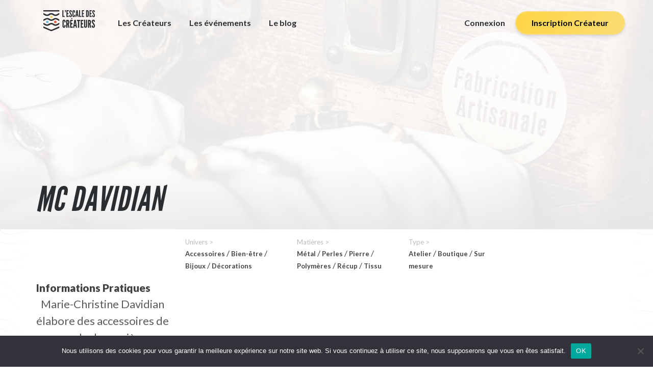

--- FILE ---
content_type: text/html; charset=UTF-8
request_url: https://lescaledescreateurs.com/adresses/var-saint-raphael-mc-davidian/
body_size: 11280
content:
<!DOCTYPE html>
<html lang="fr-FR">

<head>
	<meta charset="UTF-8">
	<meta name="viewport" content="width=device-width">
 
	<!-- FavIcon -->
	<link rel="icon" type="image/png" href="[data-uri]" />
	<link rel="profile" href="http://gmpg.org/xfn/11">
	<link rel="pingback" href="https://lescaledescreateurs.com/xmlrpc.php">
	
	<title>Plateforme géolocalisation artisanat Made in France | Var | Saint&#x2d;Raphaël | MC Davidian</title>
	<style>img:is([sizes="auto" i], [sizes^="auto," i]) { contain-intrinsic-size: 3000px 1500px }</style>
		<!-- Pixel Cat Facebook Pixel Code -->
	<script>
	!function(f,b,e,v,n,t,s){if(f.fbq)return;n=f.fbq=function(){n.callMethod?
	n.callMethod.apply(n,arguments):n.queue.push(arguments)};if(!f._fbq)f._fbq=n;
	n.push=n;n.loaded=!0;n.version='2.0';n.queue=[];t=b.createElement(e);t.async=!0;
	t.src=v;s=b.getElementsByTagName(e)[0];s.parentNode.insertBefore(t,s)}(window,
	document,'script','https://connect.facebook.net/en_US/fbevents.js' );
	fbq( 'init', '1293159777429338' );	</script>
	<!-- DO NOT MODIFY -->
	<!-- End Facebook Pixel Code -->
	
<!-- The SEO Framework : par Sybre Waaijer -->
<link rel="canonical" href="https://lescaledescreateurs.com/adresses/var-saint-raphael-mc-davidian/" />
<meta property="og:type" content="article" />
<meta property="og:locale" content="fr_FR" />
<meta property="og:site_name" content="Plateforme géolocalisation artisanat Made in France" />
<meta property="og:title" content="Plateforme géolocalisation artisanat Made in France | Var | Saint&#x2d;Raphaël | MC Davidian" />
<meta property="og:url" content="https://lescaledescreateurs.com/adresses/var-saint-raphael-mc-davidian/" />
<meta property="og:image" content="https://lescaledescreateurs.com/wp-content/uploads/2017/06/SocialEscaleDesCreateurs.png" />
<meta property="og:image:width" content="670" />
<meta property="og:image:height" content="385" />
<meta property="article:published_time" content="2022-03-07T13:30:07+00:00" />
<meta property="article:modified_time" content="2022-03-07T17:28:13+00:00" />
<meta property="article:author" content="https://www.facebook.com/nader.safieddine" />
<meta property="article:publisher" content="https://www.facebook.com/escaledescreateurs" />
<meta name="twitter:card" content="summary_large_image" />
<meta name="twitter:site" content="@EscaleCreateurs" />
<meta name="twitter:creator" content="@EscaleCreateurs" />
<meta name="twitter:title" content="Plateforme géolocalisation artisanat Made in France | Var | Saint&#x2d;Raphaël | MC Davidian" />
<meta name="twitter:image" content="https://lescaledescreateurs.com/wp-content/uploads/2017/06/SocialEscaleDesCreateurs.png" />
<meta name="google-site-verification" content="XL-l3mn0SBWHvPNZDFn92_a1jQdM4kBptUi0iMpsUfk" />
<script type="application/ld+json">{
    "@context": "https://schema.org",
    "@graph": [
        {
            "@type": "WebSite",
            "@id": "https://lescaledescreateurs.com/#/schema/WebSite",
            "url": "https://lescaledescreateurs.com/",
            "name": "Plateforme géolocalisation artisanat Made in France",
            "description": "Rencontrez vos créateurs et artisans d&#039;art",
            "inLanguage": "fr-FR",
            "potentialAction": {
                "@type": "SearchAction",
                "target": {
                    "@type": "EntryPoint",
                    "urlTemplate": "https://lescaledescreateurs.com/search/{search_term_string}/"
                },
                "query-input": "required name=search_term_string"
            },
            "publisher": {
                "@type": "Organization",
                "@id": "https://lescaledescreateurs.com/#/schema/Organization",
                "name": "Plateforme géolocalisation artisanat Made in France",
                "url": "https://lescaledescreateurs.com/",
                "sameAs": [
                    "https://www.facebook.com/escaledescreateurs",
                    "https://twitter.com/EscaleCreateurs",
                    "https://www.instagram.com/escaledescreateurs",
                    "https://www.youtube.com/channel/UCs5ba3wCTzuWuQiDpwWrhEw",
                    "https://www.pinterest.fr/EscaleCreateur/"
                ]
            }
        },
        {
            "@type": "WebPage",
            "@id": "https://lescaledescreateurs.com/adresses/var-saint-raphael-mc-davidian/",
            "url": "https://lescaledescreateurs.com/adresses/var-saint-raphael-mc-davidian/",
            "name": "Plateforme géolocalisation artisanat Made in France | Var | Saint&#x2d;Raphaël | MC Davidian",
            "inLanguage": "fr-FR",
            "isPartOf": {
                "@id": "https://lescaledescreateurs.com/#/schema/WebSite"
            },
            "breadcrumb": {
                "@type": "BreadcrumbList",
                "@id": "https://lescaledescreateurs.com/#/schema/BreadcrumbList",
                "itemListElement": [
                    {
                        "@type": "ListItem",
                        "position": 1,
                        "item": "https://lescaledescreateurs.com/",
                        "name": "Plateforme géolocalisation artisanat Made in France"
                    },
                    {
                        "@type": "ListItem",
                        "position": 2,
                        "item": "https://lescaledescreateurs.com/tax_univers/decorations/",
                        "name": "Univers : Décorations"
                    },
                    {
                        "@type": "ListItem",
                        "position": 3,
                        "name": "Var | Saint&#x2d;Raphaël | MC Davidian"
                    }
                ]
            },
            "potentialAction": {
                "@type": "ReadAction",
                "target": "https://lescaledescreateurs.com/adresses/var-saint-raphael-mc-davidian/"
            },
            "datePublished": "2022-03-07T13:30:07+00:00",
            "dateModified": "2022-03-07T17:28:13+00:00",
            "author": {
                "@type": "Person",
                "@id": "https://lescaledescreateurs.com/#/schema/Person/911a00255df72f7f92f8d1594f06de16",
                "name": "Marie-Christine"
            }
        }
    ]
}</script>
<!-- / The SEO Framework : par Sybre Waaijer | 17.87ms meta | 3.21ms boot -->

<link rel='dns-prefetch' href='//maps.googleapis.com' />
<link rel='dns-prefetch' href='//fonts.googleapis.com' />
<link rel='stylesheet' id='sgr_main-css' href='https://lescaledescreateurs.com/wp-content/plugins/simple-google-recaptcha/sgr.css?ver=1647354901' type='text/css' media='all' />
<link rel='stylesheet' id='wp-block-library-css' href='https://lescaledescreateurs.com/wp-includes/css/dist/block-library/style.css?ver=6.7.4' type='text/css' media='all' />
<style id='classic-theme-styles-inline-css' type='text/css'>
/**
 * These rules are needed for backwards compatibility.
 * They should match the button element rules in the base theme.json file.
 */
.wp-block-button__link {
	color: #ffffff;
	background-color: #32373c;
	border-radius: 9999px; /* 100% causes an oval, but any explicit but really high value retains the pill shape. */

	/* This needs a low specificity so it won't override the rules from the button element if defined in theme.json. */
	box-shadow: none;
	text-decoration: none;

	/* The extra 2px are added to size solids the same as the outline versions.*/
	padding: calc(0.667em + 2px) calc(1.333em + 2px);

	font-size: 1.125em;
}

.wp-block-file__button {
	background: #32373c;
	color: #ffffff;
	text-decoration: none;
}

</style>
<style id='global-styles-inline-css' type='text/css'>
:root{--wp--preset--aspect-ratio--square: 1;--wp--preset--aspect-ratio--4-3: 4/3;--wp--preset--aspect-ratio--3-4: 3/4;--wp--preset--aspect-ratio--3-2: 3/2;--wp--preset--aspect-ratio--2-3: 2/3;--wp--preset--aspect-ratio--16-9: 16/9;--wp--preset--aspect-ratio--9-16: 9/16;--wp--preset--color--black: #000000;--wp--preset--color--cyan-bluish-gray: #abb8c3;--wp--preset--color--white: #ffffff;--wp--preset--color--pale-pink: #f78da7;--wp--preset--color--vivid-red: #cf2e2e;--wp--preset--color--luminous-vivid-orange: #ff6900;--wp--preset--color--luminous-vivid-amber: #fcb900;--wp--preset--color--light-green-cyan: #7bdcb5;--wp--preset--color--vivid-green-cyan: #00d084;--wp--preset--color--pale-cyan-blue: #8ed1fc;--wp--preset--color--vivid-cyan-blue: #0693e3;--wp--preset--color--vivid-purple: #9b51e0;--wp--preset--gradient--vivid-cyan-blue-to-vivid-purple: linear-gradient(135deg,rgba(6,147,227,1) 0%,rgb(155,81,224) 100%);--wp--preset--gradient--light-green-cyan-to-vivid-green-cyan: linear-gradient(135deg,rgb(122,220,180) 0%,rgb(0,208,130) 100%);--wp--preset--gradient--luminous-vivid-amber-to-luminous-vivid-orange: linear-gradient(135deg,rgba(252,185,0,1) 0%,rgba(255,105,0,1) 100%);--wp--preset--gradient--luminous-vivid-orange-to-vivid-red: linear-gradient(135deg,rgba(255,105,0,1) 0%,rgb(207,46,46) 100%);--wp--preset--gradient--very-light-gray-to-cyan-bluish-gray: linear-gradient(135deg,rgb(238,238,238) 0%,rgb(169,184,195) 100%);--wp--preset--gradient--cool-to-warm-spectrum: linear-gradient(135deg,rgb(74,234,220) 0%,rgb(151,120,209) 20%,rgb(207,42,186) 40%,rgb(238,44,130) 60%,rgb(251,105,98) 80%,rgb(254,248,76) 100%);--wp--preset--gradient--blush-light-purple: linear-gradient(135deg,rgb(255,206,236) 0%,rgb(152,150,240) 100%);--wp--preset--gradient--blush-bordeaux: linear-gradient(135deg,rgb(254,205,165) 0%,rgb(254,45,45) 50%,rgb(107,0,62) 100%);--wp--preset--gradient--luminous-dusk: linear-gradient(135deg,rgb(255,203,112) 0%,rgb(199,81,192) 50%,rgb(65,88,208) 100%);--wp--preset--gradient--pale-ocean: linear-gradient(135deg,rgb(255,245,203) 0%,rgb(182,227,212) 50%,rgb(51,167,181) 100%);--wp--preset--gradient--electric-grass: linear-gradient(135deg,rgb(202,248,128) 0%,rgb(113,206,126) 100%);--wp--preset--gradient--midnight: linear-gradient(135deg,rgb(2,3,129) 0%,rgb(40,116,252) 100%);--wp--preset--font-size--small: 13px;--wp--preset--font-size--medium: 20px;--wp--preset--font-size--large: 36px;--wp--preset--font-size--x-large: 42px;--wp--preset--spacing--20: 0.44rem;--wp--preset--spacing--30: 0.67rem;--wp--preset--spacing--40: 1rem;--wp--preset--spacing--50: 1.5rem;--wp--preset--spacing--60: 2.25rem;--wp--preset--spacing--70: 3.38rem;--wp--preset--spacing--80: 5.06rem;--wp--preset--shadow--natural: 6px 6px 9px rgba(0, 0, 0, 0.2);--wp--preset--shadow--deep: 12px 12px 50px rgba(0, 0, 0, 0.4);--wp--preset--shadow--sharp: 6px 6px 0px rgba(0, 0, 0, 0.2);--wp--preset--shadow--outlined: 6px 6px 0px -3px rgba(255, 255, 255, 1), 6px 6px rgba(0, 0, 0, 1);--wp--preset--shadow--crisp: 6px 6px 0px rgba(0, 0, 0, 1);}:where(.is-layout-flex){gap: 0.5em;}:where(.is-layout-grid){gap: 0.5em;}body .is-layout-flex{display: flex;}.is-layout-flex{flex-wrap: wrap;align-items: center;}.is-layout-flex > :is(*, div){margin: 0;}body .is-layout-grid{display: grid;}.is-layout-grid > :is(*, div){margin: 0;}:where(.wp-block-columns.is-layout-flex){gap: 2em;}:where(.wp-block-columns.is-layout-grid){gap: 2em;}:where(.wp-block-post-template.is-layout-flex){gap: 1.25em;}:where(.wp-block-post-template.is-layout-grid){gap: 1.25em;}.has-black-color{color: var(--wp--preset--color--black) !important;}.has-cyan-bluish-gray-color{color: var(--wp--preset--color--cyan-bluish-gray) !important;}.has-white-color{color: var(--wp--preset--color--white) !important;}.has-pale-pink-color{color: var(--wp--preset--color--pale-pink) !important;}.has-vivid-red-color{color: var(--wp--preset--color--vivid-red) !important;}.has-luminous-vivid-orange-color{color: var(--wp--preset--color--luminous-vivid-orange) !important;}.has-luminous-vivid-amber-color{color: var(--wp--preset--color--luminous-vivid-amber) !important;}.has-light-green-cyan-color{color: var(--wp--preset--color--light-green-cyan) !important;}.has-vivid-green-cyan-color{color: var(--wp--preset--color--vivid-green-cyan) !important;}.has-pale-cyan-blue-color{color: var(--wp--preset--color--pale-cyan-blue) !important;}.has-vivid-cyan-blue-color{color: var(--wp--preset--color--vivid-cyan-blue) !important;}.has-vivid-purple-color{color: var(--wp--preset--color--vivid-purple) !important;}.has-black-background-color{background-color: var(--wp--preset--color--black) !important;}.has-cyan-bluish-gray-background-color{background-color: var(--wp--preset--color--cyan-bluish-gray) !important;}.has-white-background-color{background-color: var(--wp--preset--color--white) !important;}.has-pale-pink-background-color{background-color: var(--wp--preset--color--pale-pink) !important;}.has-vivid-red-background-color{background-color: var(--wp--preset--color--vivid-red) !important;}.has-luminous-vivid-orange-background-color{background-color: var(--wp--preset--color--luminous-vivid-orange) !important;}.has-luminous-vivid-amber-background-color{background-color: var(--wp--preset--color--luminous-vivid-amber) !important;}.has-light-green-cyan-background-color{background-color: var(--wp--preset--color--light-green-cyan) !important;}.has-vivid-green-cyan-background-color{background-color: var(--wp--preset--color--vivid-green-cyan) !important;}.has-pale-cyan-blue-background-color{background-color: var(--wp--preset--color--pale-cyan-blue) !important;}.has-vivid-cyan-blue-background-color{background-color: var(--wp--preset--color--vivid-cyan-blue) !important;}.has-vivid-purple-background-color{background-color: var(--wp--preset--color--vivid-purple) !important;}.has-black-border-color{border-color: var(--wp--preset--color--black) !important;}.has-cyan-bluish-gray-border-color{border-color: var(--wp--preset--color--cyan-bluish-gray) !important;}.has-white-border-color{border-color: var(--wp--preset--color--white) !important;}.has-pale-pink-border-color{border-color: var(--wp--preset--color--pale-pink) !important;}.has-vivid-red-border-color{border-color: var(--wp--preset--color--vivid-red) !important;}.has-luminous-vivid-orange-border-color{border-color: var(--wp--preset--color--luminous-vivid-orange) !important;}.has-luminous-vivid-amber-border-color{border-color: var(--wp--preset--color--luminous-vivid-amber) !important;}.has-light-green-cyan-border-color{border-color: var(--wp--preset--color--light-green-cyan) !important;}.has-vivid-green-cyan-border-color{border-color: var(--wp--preset--color--vivid-green-cyan) !important;}.has-pale-cyan-blue-border-color{border-color: var(--wp--preset--color--pale-cyan-blue) !important;}.has-vivid-cyan-blue-border-color{border-color: var(--wp--preset--color--vivid-cyan-blue) !important;}.has-vivid-purple-border-color{border-color: var(--wp--preset--color--vivid-purple) !important;}.has-vivid-cyan-blue-to-vivid-purple-gradient-background{background: var(--wp--preset--gradient--vivid-cyan-blue-to-vivid-purple) !important;}.has-light-green-cyan-to-vivid-green-cyan-gradient-background{background: var(--wp--preset--gradient--light-green-cyan-to-vivid-green-cyan) !important;}.has-luminous-vivid-amber-to-luminous-vivid-orange-gradient-background{background: var(--wp--preset--gradient--luminous-vivid-amber-to-luminous-vivid-orange) !important;}.has-luminous-vivid-orange-to-vivid-red-gradient-background{background: var(--wp--preset--gradient--luminous-vivid-orange-to-vivid-red) !important;}.has-very-light-gray-to-cyan-bluish-gray-gradient-background{background: var(--wp--preset--gradient--very-light-gray-to-cyan-bluish-gray) !important;}.has-cool-to-warm-spectrum-gradient-background{background: var(--wp--preset--gradient--cool-to-warm-spectrum) !important;}.has-blush-light-purple-gradient-background{background: var(--wp--preset--gradient--blush-light-purple) !important;}.has-blush-bordeaux-gradient-background{background: var(--wp--preset--gradient--blush-bordeaux) !important;}.has-luminous-dusk-gradient-background{background: var(--wp--preset--gradient--luminous-dusk) !important;}.has-pale-ocean-gradient-background{background: var(--wp--preset--gradient--pale-ocean) !important;}.has-electric-grass-gradient-background{background: var(--wp--preset--gradient--electric-grass) !important;}.has-midnight-gradient-background{background: var(--wp--preset--gradient--midnight) !important;}.has-small-font-size{font-size: var(--wp--preset--font-size--small) !important;}.has-medium-font-size{font-size: var(--wp--preset--font-size--medium) !important;}.has-large-font-size{font-size: var(--wp--preset--font-size--large) !important;}.has-x-large-font-size{font-size: var(--wp--preset--font-size--x-large) !important;}
:where(.wp-block-post-template.is-layout-flex){gap: 1.25em;}:where(.wp-block-post-template.is-layout-grid){gap: 1.25em;}
:where(.wp-block-columns.is-layout-flex){gap: 2em;}:where(.wp-block-columns.is-layout-grid){gap: 2em;}
:root :where(.wp-block-pullquote){font-size: 1.5em;line-height: 1.6;}
</style>
<link rel='stylesheet' id='dashicons-css' href='https://lescaledescreateurs.com/wp-includes/css/dashicons.css?ver=6.7.4' type='text/css' media='all' />
<link rel='stylesheet' id='admin-bar-css' href='https://lescaledescreateurs.com/wp-includes/css/admin-bar.css?ver=6.7.4' type='text/css' media='all' />
<style id='admin-bar-inline-css' type='text/css'>

    /* Hide CanvasJS credits for P404 charts specifically */
    #p404RedirectChart .canvasjs-chart-credit {
        display: none !important;
    }
    
    #p404RedirectChart canvas {
        border-radius: 6px;
    }

    .p404-redirect-adminbar-weekly-title {
        font-weight: bold;
        font-size: 14px;
        color: #fff;
        margin-bottom: 6px;
    }

    #wpadminbar #wp-admin-bar-p404_free_top_button .ab-icon:before {
        content: "\f103";
        color: #dc3545;
        top: 3px;
    }
    
    #wp-admin-bar-p404_free_top_button .ab-item {
        min-width: 80px !important;
        padding: 0px !important;
    }
    
    /* Ensure proper positioning and z-index for P404 dropdown */
    .p404-redirect-adminbar-dropdown-wrap { 
        min-width: 0; 
        padding: 0;
        position: static !important;
    }
    
    #wpadminbar #wp-admin-bar-p404_free_top_button_dropdown {
        position: static !important;
    }
    
    #wpadminbar #wp-admin-bar-p404_free_top_button_dropdown .ab-item {
        padding: 0 !important;
        margin: 0 !important;
    }
    
    .p404-redirect-dropdown-container {
        min-width: 340px;
        padding: 18px 18px 12px 18px;
        background: #23282d !important;
        color: #fff;
        border-radius: 12px;
        box-shadow: 0 8px 32px rgba(0,0,0,0.25);
        margin-top: 10px;
        position: relative !important;
        z-index: 999999 !important;
        display: block !important;
        border: 1px solid #444;
    }
    
    /* Ensure P404 dropdown appears on hover */
    #wpadminbar #wp-admin-bar-p404_free_top_button .p404-redirect-dropdown-container { 
        display: none !important;
    }
    
    #wpadminbar #wp-admin-bar-p404_free_top_button:hover .p404-redirect-dropdown-container { 
        display: block !important;
    }
    
    #wpadminbar #wp-admin-bar-p404_free_top_button:hover #wp-admin-bar-p404_free_top_button_dropdown .p404-redirect-dropdown-container {
        display: block !important;
    }
    
    .p404-redirect-card {
        background: #2c3338;
        border-radius: 8px;
        padding: 18px 18px 12px 18px;
        box-shadow: 0 2px 8px rgba(0,0,0,0.07);
        display: flex;
        flex-direction: column;
        align-items: flex-start;
        border: 1px solid #444;
    }
    
    .p404-redirect-btn {
        display: inline-block;
        background: #dc3545;
        color: #fff !important;
        font-weight: bold;
        padding: 5px 22px;
        border-radius: 8px;
        text-decoration: none;
        font-size: 17px;
        transition: background 0.2s, box-shadow 0.2s;
        margin-top: 8px;
        box-shadow: 0 2px 8px rgba(220,53,69,0.15);
        text-align: center;
        line-height: 1.6;
    }
    
    .p404-redirect-btn:hover {
        background: #c82333;
        color: #fff !important;
        box-shadow: 0 4px 16px rgba(220,53,69,0.25);
    }
    
    /* Prevent conflicts with other admin bar dropdowns */
    #wpadminbar .ab-top-menu > li:hover > .ab-item,
    #wpadminbar .ab-top-menu > li.hover > .ab-item {
        z-index: auto;
    }
    
    #wpadminbar #wp-admin-bar-p404_free_top_button:hover > .ab-item {
        z-index: 999998 !important;
    }
    
</style>
<link rel='stylesheet' id='cookie-notice-front-css' href='https://lescaledescreateurs.com/wp-content/plugins/cookie-notice/css/front.css?ver=2.5.10' type='text/css' media='all' />
<link rel='stylesheet' id='stripe-handler-ng-style-css' href='https://lescaledescreateurs.com/wp-content/plugins/stripe-payments/public/assets/css/public.css?ver=2.0.96' type='text/css' media='all' />
<link rel='stylesheet' id='fonts-css' href='https://fonts.googleapis.com/css?family=Lato%3A300%2C300i%2C400%2C700%2C700i%2C900%2C900i&#038;ver=6.7.4' type='text/css' media='all' />
<link rel='stylesheet' id='bootstrap-css' href='https://lescaledescreateurs.com/wp-content/themes/Cartographe2/css/bootstrap_grid12.min.css?ver=6.7.4' type='text/css' media='all' />
<link rel='stylesheet' id='_s_style-css' href='https://lescaledescreateurs.com/wp-content/themes/Cartographe2/css/_s_style.min.css?ver=6.7.4' type='text/css' media='all' />
<link rel='stylesheet' id='featherlight-css' href='https://lescaledescreateurs.com/wp-content/themes/Cartographe2/css/featherlight.min.css?ver=6.7.4' type='text/css' media='all' />
<link rel='stylesheet' id='featherlight-gallery-css' href='https://lescaledescreateurs.com/wp-content/themes/Cartographe2/css/featherlight.gallery.min.css?ver=6.7.4' type='text/css' media='all' />
<link rel='stylesheet' id='cartographe_style-css' href='https://lescaledescreateurs.com/wp-content/themes/Cartographe2/style.css?ver=6.7.4' type='text/css' media='all' />
<script type="text/javascript" id="sgr_main-js-extra">
/* <![CDATA[ */
var sgr_main = {"sgr_site_key":"6LfKy7oZAAAAADgdfrsDU1q-B9ww3LwAWeK5v27H"};
/* ]]> */
</script>
<script type="text/javascript" src="https://lescaledescreateurs.com/wp-content/plugins/simple-google-recaptcha/sgr.js?ver=1647354900" id="sgr_main-js"></script>
<script type="text/javascript" id="cookie-notice-front-js-before">
/* <![CDATA[ */
var cnArgs = {"ajaxUrl":"https:\/\/lescaledescreateurs.com\/wp-admin\/admin-ajax.php","nonce":"a659eccdca","hideEffect":"fade","position":"bottom","onScroll":false,"onScrollOffset":100,"onClick":false,"cookieName":"cookie_notice_accepted","cookieTime":2592000,"cookieTimeRejected":2592000,"globalCookie":false,"redirection":false,"cache":false,"revokeCookies":false,"revokeCookiesOpt":"automatic"};
/* ]]> */
</script>
<script type="text/javascript" src="https://lescaledescreateurs.com/wp-content/plugins/cookie-notice/js/front.js?ver=2.5.10" id="cookie-notice-front-js"></script>
<link rel="https://api.w.org/" href="https://lescaledescreateurs.com/wp-json/" /><link rel="alternate" title="JSON" type="application/json" href="https://lescaledescreateurs.com/wp-json/wp/v2/adresses/10026" /><link rel="EditURI" type="application/rsd+xml" title="RSD" href="https://lescaledescreateurs.com/xmlrpc.php?rsd" />
<link rel="alternate" title="oEmbed (JSON)" type="application/json+oembed" href="https://lescaledescreateurs.com/wp-json/oembed/1.0/embed?url=https%3A%2F%2Flescaledescreateurs.com%2Fadresses%2Fvar-saint-raphael-mc-davidian%2F" />
<link rel="alternate" title="oEmbed (XML)" type="text/xml+oembed" href="https://lescaledescreateurs.com/wp-json/oembed/1.0/embed?url=https%3A%2F%2Flescaledescreateurs.com%2Fadresses%2Fvar-saint-raphael-mc-davidian%2F&#038;format=xml" />
			<script>
			(function(i,s,o,g,r,a,m){i['GoogleAnalyticsObject']=r;i[r]=i[r]||function(){
				(i[r].q=i[r].q||[]).push(arguments)},i[r].l=1*new Date();a=s.createElement(o),
				m=s.getElementsByTagName(o)[0];a.async=1;a.src=g;m.parentNode.insertBefore(a,m)
			})(window,document,'script','//www.google-analytics.com/analytics.js','__gaTracker');

			__gaTracker('create', 'UA-88482621-1', 'auto');
			__gaTracker('set', 'forceSSL', true);
			__gaTracker('send','pageview');
		</script>
		<!-- Global site tag (gtag.js) - Google Analytics -->
<script async src="https://www.googletagmanager.com/gtag/js?id=UA-88482621-1"></script>
<script>
  window.dataLayer = window.dataLayer || [];
  function gtag(){dataLayer.push(arguments);}
  gtag('js', new Date());

  gtag('config', 'UA-88482621-1');
</script>

</head>

<body class="adresses-template-default single single-adresses postid-10026 cookies-not-set">
	<header class="site-header">
		<div class="header-content">
			<a href="https://lescaledescreateurs.com/" class="header-logo">
	    	<img src="https://lescaledescreateurs.com/wp-content/themes/Cartographe2/img/logo.svg" alt="L'Escale des Créateurs">
	    </a>
			<div class="menu-header left">
				<ul class="liste-menu">
												<li class=""><a href="https://lescaledescreateurs.com/#map-createurs">Les Créateurs															</a>
														</li>
													<li class=""><a href="https://lescaledescreateurs.com/liste-des-evenements/">Les événements															</a>
														</li>
													<li class=""><a href="https://lescaledescreateurs.com/blog-artisanal/">Le blog															</a>
														</li>
										</ul>
			</div>
			<div class="menu-header right">
				<ul class="liste-menu">

					
						<li class="connexion"><a href="https://lescaledescreateurs.com/mon-compte/connexion/">Connexion</a></li>
						<li class="inscription"><a href="https://lescaledescreateurs.com/inscription-createur/">Inscription Créateur</a></li>

									</ul>
			</div>
			<div class="menu-header menu-responsive">
				<div class="toggle-menu-responsive">
					<a href="#" data-target="#menuresponsive" id="menutoggle">Menu &#9660;</a>
				</div>
				<div class="menuresponsive" id="menuresponsive">
					<div class="closebutton" data-target="#menuresponsive" id="menudetoggle"></div>
					<div class="menubox">
						<div class="logo">
							<a href="https://lescaledescreateurs.com/">
								<img src="https://lescaledescreateurs.com/wp-content/themes/Cartographe2/img/logoSansTexte_noir_small.png" alt="Rencontrez vos créateurs et artisans d&#039;art">
							</a>
							<a href="https://lescaledescreateurs.com/">
								<h2 class="">L'escale des Créateurs</h2>
							</a>
						</div>
						<div class="menuinner">
							<ul class="liste-menu-responsive">
								
									<li class="connexion"><a href="https://lescaledescreateurs.com/connexion/">Connexion</a></li>
									<li class="inscription"><a href="https://lescaledescreateurs.com/inscription/">Inscription</a></li>

																<hr />
																		<li class=""><a href="https://lescaledescreateurs.com/#map-createurs">Les Créateurs</a></li>
																			<li class=""><a href="https://lescaledescreateurs.com/liste-des-evenements/">Les événements</a></li>
																			<li class=""><a href="https://lescaledescreateurs.com/blog-artisanal/">Le blog</a></li>
																</ul>
						</div>
						<div class="footer-social">
							<hr />
							<h4 class="footer-social-title">Suivez-nous sur les réseaux sociaux</h4>
							<div class="dev-share-buttons-profiles"><a class="dev-share-buttons-link dev-share-buttons-link--facebook" href="https://www.facebook.com/escaledescreateurs/" ><span class="dev-share-buttons-link__text dev-share-buttons-link--facebook__text">Facebook</span></a> <a class="dev-share-buttons-link dev-share-buttons-link--twitter" href="https://twitter.com/EscaleCreateurs" ><span class="dev-share-buttons-link__text dev-share-buttons-link--twitter__text">Twitter</span></a> <a class="dev-share-buttons-link dev-share-buttons-link--pinterest" href="https://fr.pinterest.com/EscaleCreateur/" ><span class="dev-share-buttons-link__text dev-share-buttons-link--pinterest__text">Pinterest</span></a> <a class="dev-share-buttons-link dev-share-buttons-link--instagram" href="https://www.instagram.com/escaledescreateurs/" ><span class="dev-share-buttons-link__text dev-share-buttons-link--instagram__text">Instagram</span></a> </div>						</div>
					</div>
				</div>
			</div>
		</div>
	</header>
	<main class="site-content">


<section class="adresse-header">
	<div class="adresse-header-background" style="background:url(https://lescaledescreateurs.com/wp-content/uploads/2017/05/MIMA-Day7-13.jpg) no-repeat center center; background-size:cover;" alt="MC Davidian"></div>
	<div class="adresse-header-overlay"></div>
	<div class="adresse-header-content">
				<div class="adresse-header-content-title">
			<h1>MC Davidian</h1>		</div>
	</div>
</section>
<section class="adresse-metainfos">
	<div class="container">
		<div class="row">
			<div class="col-sm-9 col-sm-offset-3">
				
			</div>
		</div>
	</div>
	
</section>
<section class="infos">
	<div class="container">
		<div class="row frontpage-content-row">
			<div class="col-md-3 col-sm-4 sidebar-single-adresse">
				<div class="infos-pratiques">
											<h4>Informations Pratiques</h4>
						<div class="infos-pratiques-content">
							<div class="elementor-widget elementor-element elementor-element-xyl6har elementor-widget-spacer" style="color: #5b5b5b;font-size: 17px;font-style: normal;font-weight: 400;letter-spacing: normal;text-align: left;text-indent: 0px;text-transform: none;background-color: #ffffff" data-element_type="spacer">
<div class="elementor-widget-container">
<div class="elementor-spacer"></div>
</div>
</div>
<div class="elementor-widget elementor-element elementor-element-i2t3zwg elementor-widget-text-editor" style="font-size: 22px;color: #5b5b5b;font-style: normal;font-weight: 400;letter-spacing: normal;text-align: left;text-indent: 0px;text-transform: none;background-color: #ffffff" data-element_type="text-editor">
<div class="elementor-widget-container">
<div class="elementor-text-editor rte-content" style="text-align: center">
<p style="margin-top: 0px;margin-bottom: 0rem">Marie-Christine Davidian élabore des accessoires de mode de manière traditionnelle.<br />
Nous fabriquons nous-même tous les articles vendus sur ce site internet, avec l'aide des travailleurs les plus qualifiés dans le domaine des accessoires fantaisies.</p>
</div>
</div>
</div>						</div>
																<h4>Contact</h4>
						<ul class="infos-pratiques-contacts">
															<li>info@mcdavidian.com</li>
																						<li>0494959366</li>
																				</ul>
																					<div class="adresse">
							<h4>Adresse</h4>
							<p>84 voie Denis Papin, 83700, Saint-Raphaël</p>
							<a href="https://www.google.com/maps/dir//84-voie-denis-papin-83700-saint-raphael">Voir l'itinéraire sur Google Maps</a>
						</div>
																<div class="map" id="cartecanvas">
														<div class="marker" data-lat="43.4365819" data-lng="6.7925911"></div>
						</div>
									</div>
			</div>
			<div class="col-md-9 col-sm-8">
				<div class="adresse-taxonomy row">
											<div class="col-sm-3 col-xs-6 adresse-taxonomy-taxline">
															<span class="adresse-taxonomy-title">Univers ></span>																	<span class="adresse-taxonomy-link" href="https://lescaledescreateurs.com#univers=accessoires">Accessoires</span>
																								/																	<span class="adresse-taxonomy-link" href="https://lescaledescreateurs.com#univers=bien-etre">Bien-être</span>
																								/																	<span class="adresse-taxonomy-link" href="https://lescaledescreateurs.com#univers=bijoux">Bijoux</span>
																								/																	<span class="adresse-taxonomy-link" href="https://lescaledescreateurs.com#univers=decorations">Décorations</span>
																						</div>
										<div class="clearfix visible-xs-block"></div>
											<div class="col-sm-3 col-xs-6 adresse-taxonomy-taxline">
															<span class="adresse-taxonomy-title">Matières ></span>																	<span class="adresse-taxonomy-link" href="https://lescaledescreateurs.com#matiere=metal">Métal</span>
																								/																	<span class="adresse-taxonomy-link" href="https://lescaledescreateurs.com#matiere=perles">Perles</span>
																								/																	<span class="adresse-taxonomy-link" href="https://lescaledescreateurs.com#matiere=pierre">Pierre</span>
																								/																	<span class="adresse-taxonomy-link" href="https://lescaledescreateurs.com#matiere=polymeres">Polymères</span>
																								/																	<span class="adresse-taxonomy-link" href="https://lescaledescreateurs.com#matiere=recup">Récup</span>
																								/																	<span class="adresse-taxonomy-link" href="https://lescaledescreateurs.com#matiere=tissu">Tissu</span>
																						</div>
											<div class="col-sm-3 col-xs-6 adresse-taxonomy-taxline">
															<span class="adresse-taxonomy-title">Type ></span>																	<span class="adresse-taxonomy-link" href="https://lescaledescreateurs.com#type=atelier">Atelier</span>
																								/																	<span class="adresse-taxonomy-link" href="https://lescaledescreateurs.com#type=boutique">Boutique</span>
																								/																	<span class="adresse-taxonomy-link" href="https://lescaledescreateurs.com#type=sur_mesure">Sur mesure</span>
																						</div>
									</div>
								<div class="row">
					<div class="col-sm-12">
							
					</div>
				</div>
							</div>
		</div>
	</div>
</section>
<section class="footer-social">
  <div class="container">
    <div class="row">
      <hr>
      <h4 class="footer-social-title">Partagez sur les réseaux</h4>
      
      <div class="dev-share-buttons" data-share-title="" data-share-text=""><a target="_blank" href="https://www.facebook.com/sharer.php?u=https%3A%2F%2Flescaledescreateurs.com%2Fadresses%2Fvar-saint-raphael-mc-davidian%2F" class="dev-share-buttons__item dev-share-buttons__item--facebook"><span class="dev-share-buttons__text dev-share-buttons__text--facebook"> Facebook</span></a> <a target="_blank" href="https://twitter.com/intent/tweet?url=https%3A%2F%2Flescaledescreateurs.com%2Fadresses%2Fvar-saint-raphael-mc-davidian%2F&text=Var%20%7C%20Saint-Rapha%C3%ABl%20%7C%20MC%20Davidian" class="dev-share-buttons__item dev-share-buttons__item--twitter"><span class="dev-share-buttons__text dev-share-buttons__text--twitter"> Twitter</span></a> </div>    </div>
  </div>
</section>

	<section class="calltoactions">
		<div class="incitations megabox mail">
  <div class="inner">
    <img src="https://lescaledescreateurs.com/wp-content/themes/Cartographe2/img/email.png" alt="" class="email_icon">
    <h4>Abonnez-vous à notre newsletter !</h4>
    <h5>De rares e-mails pour être informé</h5>

    <form action="//lescaledescreateurs.us16.list-manage.com/subscribe/post?u=6090dfdcf27c8462b82526ac7&amp;id=5792af5c8d" method="post" id="mc-embedded-subscribe-form" name="mc-embedded-subscribe-form" class="email-inscription" target="_blank" novalidate>
      <div class="main">
      <input type="email" value="" name="EMAIL" class="required email" id="mce-EMAIL">
        <div style="position: absolute; left: -5000px;" aria-hidden="true"><input type="text" name="b_72e34cf2504e5e86c2a1ed71c_3ce71d6b4f" tabindex="-1" value=""></div>
        <input type="submit" value="S'abonner" name="subscribe" id="mc-embedded-subscribe">
      </div>
        <label for="privacy" id="privacylabel"><input type="checkbox" id="privacy" name="privacy"><small>En cochant la case , j'accepte de recevoir de temps en temps des newsletters par email et j'ai pris connaissance de la <a href="https://lescaledescreateurs.com/politique-de-confidentialite/">Politique de Confidentialité</a></small></label>
    </form>
    
    <p><small>Les emails sont sauvegardés sous Mailchimp permettant l'envoi de newsletters. Vous pouvez à tout moment vous désinscrire à l'aide du lien de désinscription ou en nous contactant à <a href="mailto:contact@lescaledescreateurs.com">contact@lescaledescreateurs.com</a></small></p>
  </div>
</div>
		<div class="incitations box app">
			<div class="inner">
				<h4>Professionnels, inscrivez-vous !</h4>
				<p>Booster votre visibilité<br/>
				Booster votre communication et l'intérêt du public vis-à-vis de vos événements<br/>
				Faciliter la recherche du public et des touristes à retrouver vos créations</p>
				<a href="https://lescaledescreateurs.com/inscription-createur/" class="incitations-button">Inscription</a>
			</div>
		</div>
	</section>
</main>
<footer class="site-footer">
<div class="container">
	<div class="row">
		<div class="col-footer col-sm-1 col-xs-2">
			<img src="https://lescaledescreateurs.com/wp-content/themes/Cartographe2/img/logoSansTexte_blanc.png" alt="L'Escale des Créateurs">
		</div>
		<div class="col-footer col-sm-4 col-xs-4">
			<div class="contact">
				<h4>Contact</h4>
				<ul>
					<li>contact@lescaledescreateurs.com</li>
				</ul>
			</div>
			<div class="footer-social">
				<h4 class="footer-social-title">Suivez-nous sur les réseaux sociaux</h4>
				<div class="dev-share-buttons-profiles"><a class="dev-share-buttons-link dev-share-buttons-link--facebook" href="https://www.facebook.com/escaledescreateurs/" ><span class="dev-share-buttons-link__text dev-share-buttons-link--facebook__text">Facebook</span></a> <a class="dev-share-buttons-link dev-share-buttons-link--twitter" href="https://twitter.com/EscaleCreateurs" ><span class="dev-share-buttons-link__text dev-share-buttons-link--twitter__text">Twitter</span></a> <a class="dev-share-buttons-link dev-share-buttons-link--pinterest" href="https://fr.pinterest.com/EscaleCreateur/" ><span class="dev-share-buttons-link__text dev-share-buttons-link--pinterest__text">Pinterest</span></a> <a class="dev-share-buttons-link dev-share-buttons-link--instagram" href="https://www.instagram.com/escaledescreateurs/" ><span class="dev-share-buttons-link__text dev-share-buttons-link--instagram__text">Instagram</span></a> </div>			</div>
		</div>
		<div class="col-footer col-sm-7 col-xs-6">
			<div class="footer-menu">
				<ul class="liste-menu">
												<li class=""><a href="https://lescaledescreateurs.com/conditions-generales-dutilisation/">Conditions Générales d'Utilisation</a></li>
													<li class=""><a href="https://lescaledescreateurs.com/politique-de-confidentialite/">Politique de Confidentialité</a></li>
													<li class=""><a href="https://lescaledescreateurs.com/avantages-et-services-escaledescreateurs/">Avantages et Services</a></li>
													<li class=""><a href="https://lescaledescreateurs.com/inscription-createur/">Inscription créateur</a></li>
													<li class=""><a href="https://lescaledescreateurs.com/recommander-un-createur/">Quoi ?! Je ne vois pas mon créateur préféré !? ...</a></li>
										</ul>
			</div>
		</div>
	</div>
</div>
</footer>

<div class="credits">Conception & réalisation : <a href="http://www.cerealconcept.com">Cereal Concept</a>
</div>

<style id='core-block-supports-inline-css' type='text/css'>
/**
 * Core styles: block-supports
 */

</style>
<script type="text/javascript" src="https://lescaledescreateurs.com/wp-includes/js/jquery/jquery.js?ver=3.7.1" id="jquery-core-js"></script>
<script type="text/javascript" src="https://lescaledescreateurs.com/wp-includes/js/jquery/jquery-migrate.js?ver=3.4.1" id="jquery-migrate-js"></script>
<script type="text/javascript" id="stripe-handler-ng-js-extra">
/* <![CDATA[ */
var wpASPNG = {"iframeUrl":"https:\/\/lescaledescreateurs.com\/asp-payment-box\/","ppSlug":"asp-payment-box","prefetch":"","ckey":"135c1e6c28dcc839cc8b4f2a0ffd938d","aspDevMode":"1"};
/* ]]> */
</script>
<script type="text/javascript" src="https://lescaledescreateurs.com/wp-content/plugins/stripe-payments/public/assets/js/stripe-handler-ng.js?ver=2.0.96" id="stripe-handler-ng-js"></script>
<script type="text/javascript" src="https://lescaledescreateurs.com/wp-content/themes/Cartographe2/js/featherlight.min.js?ver=6.7.4" id="featherlight-js"></script>
<script type="text/javascript" src="https://lescaledescreateurs.com/wp-content/themes/Cartographe2/js/featherlight.gallery.min.js?ver=6.7.4" id="featherlight-gallery-js"></script>
<script type="text/javascript" src="https://lescaledescreateurs.com/wp-content/themes/Cartographe2/js/realisations.js?ver=1.7.1" id="realisations-js"></script>
<script type="text/javascript" src="https://maps.googleapis.com/maps/api/js?key=AIzaSyCS0WbBKwCXlmPCrP5hgfdbq_TMqJBiFuQ&amp;ver=2" id="google-maps-js"></script>
<script type="text/javascript" id="map-js-extra">
/* <![CDATA[ */
var WPURLS = {"stylesheet_directory_uri":"https:\/\/lescaledescreateurs.com\/wp-content\/themes\/Cartographe2","lat":"43.4365819","lng":"6.7925911","zoom":"14"};
/* ]]> */
</script>
<script type="text/javascript" src="https://lescaledescreateurs.com/wp-content/themes/Cartographe2/js/map.js?ver=1" id="map-js"></script>
<script type="text/javascript" id="fca_pc_client_js-js-extra">
/* <![CDATA[ */
var fcaPcEvents = [];
var fcaPcPost = {"title":"Var | Saint-Rapha\u00ebl | MC Davidian","type":"adresses","id":"10026","categories":[]};
var fcaPcOptions = {"pixel_types":["Facebook Pixel"],"capis":[],"ajax_url":"https:\/\/lescaledescreateurs.com\/wp-admin\/admin-ajax.php","debug":"","edd_currency":"USD","nonce":"20e4a5203b","utm_support":"","user_parameters":"","edd_enabled":"","edd_delay":"0","woo_enabled":"","woo_delay":"0","woo_order_cookie":"","video_enabled":""};
/* ]]> */
</script>
<script type="text/javascript" src="https://lescaledescreateurs.com/wp-content/plugins/facebook-conversion-pixel/pixel-cat.min.js?ver=3.2.0" id="fca_pc_client_js-js"></script>
<script type="text/javascript" src="https://lescaledescreateurs.com/wp-content/plugins/facebook-conversion-pixel/video.js?ver=6.7.4" id="fca_pc_video_js-js"></script>

		<!-- Cookie Notice plugin v2.5.10 by Hu-manity.co https://hu-manity.co/ -->
		<div id="cookie-notice" role="dialog" class="cookie-notice-hidden cookie-revoke-hidden cn-position-bottom" aria-label="Cookie Notice" style="background-color: rgba(50,50,58,1);"><div class="cookie-notice-container" style="color: #fff"><span id="cn-notice-text" class="cn-text-container">Nous utilisons des cookies pour vous garantir la meilleure expérience sur notre site web. Si vous continuez à utiliser ce site, nous supposerons que vous en êtes satisfait.</span><span id="cn-notice-buttons" class="cn-buttons-container"><button id="cn-accept-cookie" data-cookie-set="accept" class="cn-set-cookie cn-button" aria-label="OK" style="background-color: #00a99d">OK</button></span><button type="button" id="cn-close-notice" data-cookie-set="accept" class="cn-close-icon" aria-label="Non"></button></div>
			
		</div>
		<!-- / Cookie Notice plugin -->
</body>
</html>
